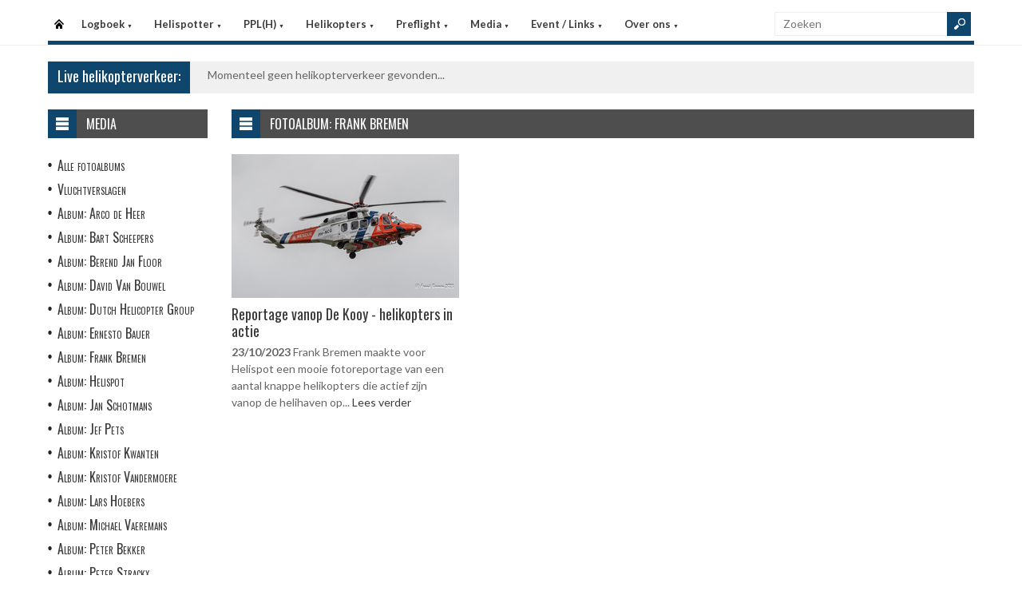

--- FILE ---
content_type: text/html
request_url: https://www.helispot.nl/hs/photos/default.asp?catId=D4g9
body_size: 4486
content:

<!DOCTYPE html>
<html lang="nl">
<head>
<meta http-equiv="Content-Type" content="text/html;charset=windows-1252" />
<title>Helispot.nl | Helikopters NL</title>
<meta name="viewport" content="width=device-width, initial-scale=1.0">
<meta name="description" content="Helispot is de site voor alle helikopterinformatie met onder andere live helikopterverkeer in de Benelux en de allerlaatste nieuwtjes op vlak van helikopters!" />
<link rel="stylesheet" type="text/css" href="/hs/layout/css/style.css?v=520221005" />
<link rel="stylesheet" type="text/css" href="/hs/layout/css/menu.css?v=520221005" />
<link rel="shortcut icon" href="/hs/layout/images/favicon.ico"/>
<link rel="apple-touch-icon" sizes="57x57" href="/hs/layout/images/apple-icon-57x57.png">
<link rel="apple-touch-icon" sizes="60x60" href="/hs/layout/images/apple-icon-60x60.png">
<link rel="apple-touch-icon" sizes="72x72" href="/hs/layout/images/apple-icon-72x72.png">
<link rel="apple-touch-icon" sizes="76x76" href="/hs/layout/images/apple-icon-76x76.png">
<link rel="apple-touch-icon" sizes="114x114" href="/hs/layout/images/apple-icon-114x114.png">
<link rel="apple-touch-icon" sizes="120x120" href="/hs/layout/images/apple-icon-120x120.png">
<link rel="apple-touch-icon" sizes="144x144" href="/hs/layout/images/apple-icon-144x144.png">
<link rel="apple-touch-icon" sizes="152x152" href="/hs/layout/images/apple-icon-152x152.png">
<link rel="apple-touch-icon" sizes="180x180" href="/hs/layout/images/apple-icon-180x180.png">
<link rel="icon" type="image/png" sizes="192x192"  href="/hs/layout/images/android-icon-192x192.png">
<link rel="icon" type="image/png" sizes="32x32" href="/hs/layout/images/favicon-32x32.png">
<link rel="icon" type="image/png" sizes="96x96" href="/hs/layout/images/favicon-96x96.png">
<link rel="icon" type="image/png" sizes="16x16" href="/hs/layout/images/favicon-16x16.png">
<link rel="manifest" href="/hs/manifest.json">
<meta name="msapplication-TileColor" content="#ffffff">
<meta name="msapplication-TileImage" content="/hs/layout/images/ms-icon-144x144.png">
<meta name="theme-color" content="#ffffff">
<script src="https://www.google-analytics.com/ga.js" type="89909d04e37b35afd95d1015-text/javascript"></script>
<script src="https://code.jquery.com/jquery-3.6.1.min.js" type="89909d04e37b35afd95d1015-text/javascript"></script>
<script type="89909d04e37b35afd95d1015-text/javascript">
<!--
	try{
		var pageTracker = _gat._getTracker("UA-5252204-1");
		pageTracker._trackPageview();
	} catch(err) {};
-->
</script>
<script async src="https://www.googletagmanager.com/gtag/js?id=G-CWC56HQJY9" type="89909d04e37b35afd95d1015-text/javascript"></script>
<script type="89909d04e37b35afd95d1015-text/javascript">
  window.dataLayer = window.dataLayer || [];
  function gtag(){dataLayer.push(arguments);}
  gtag('js', new Date());

  gtag('config', 'G-CWC56HQJY9');
</script>

<link rel="image_src" href="https://www.helispot.nl/hs/layout/images/logoBlock.jpg" />
</head>

<body class="page-template">

<header id="header">
  <div id="main-menu">
    <div class="inner-wrap">
      <nav id="nav">
        <label for="tm" id="toggle-menu">Menu <span class="drop-icon">&#9660;</span></label>
        <input type="checkbox" id="tm" />
        <ul class="new-main-menu">
          <li class="menu-item-home"><a href="https://www.helispot.nl/hs/" title="Startpagina">Startpagina</a></li>
         
          <!-- LOGBOEK -->
          <li>
              	<a href="#" class="js__menuItemLink">Logboek
                <span class="drop-icon">&#9660;</span>
                </a>
                <label title="Logboek" for="menuChkLogbook" class="drop-icon">&#9660;</label>
                <input type="checkbox" id="menuChkLogbook" />
              <ul class="sub-menu">
             	 <li><a href="/hs/page/default.asp?sub=logboek">Laatste artikels</a></li>
                    <li><a href="/hs/page/default.asp?sub=logboek&amp;cat=i9b3">Certificatie</a></li><li><a href="/hs/page/default.asp?sub=logboek&amp;cat=D4">Documentatie</a></li><li><a href="/hs/page/default.asp?sub=logboek&amp;cat=E5">Evenementen</a></li><li><a href="/hs/page/default.asp?sub=logboek&amp;cat=b5b3">Financieel</a></li><li><a href="/hs/page/default.asp?sub=logboek&amp;cat=E3g8">Flightsimulator</a></li><li><a href="/hs/page/default.asp?sub=logboek&amp;cat=d7b2">Geschiedenis</a></li><li><a href="/hs/page/default.asp?sub=logboek&amp;cat=b1g8">Helikopter Tours</a></li><li><a href="/hs/page/default.asp?sub=logboek&amp;cat=f7">Helispots</a></li><li><a href="/hs/page/default.asp?sub=logboek&amp;cat=E1b2">Magazines</a></li><li><a href="/hs/page/default.asp?sub=logboek&amp;cat=d5g8">Militair</a></li><li><a href="/hs/page/default.asp?sub=logboek&amp;cat=b2">Nh-90</a></li><li><a href="/hs/page/default.asp?sub=logboek&amp;cat=C6">Nieuwe Toestellen / Tests</a></li><li><a href="/hs/page/default.asp?sub=logboek&amp;cat=F1">Nieuws</a></li><li><a href="/hs/page/default.asp?sub=logboek&amp;cat=c6">Ongevallen</a></li><li><a href="/hs/page/default.asp?sub=logboek&amp;cat=E1c4">Op Bezoek Bij...</a></li><li><a href="/hs/page/default.asp?sub=logboek&amp;cat=E2b2">Opleiding / Training</a></li><li><a href="/hs/page/default.asp?sub=logboek&amp;cat=f8">Robinson Helicopters</a></li><li><a href="/hs/page/default.asp?sub=logboek&amp;cat=F1f7">Saf</a></li><li><a href="/hs/page/default.asp?sub=logboek&amp;cat=D6i9">Te Koop</a></li><li><a href="/hs/page/default.asp?sub=logboek&amp;cat=F3f6">Uit Het Luchtvaartregister</a></li><li><a href="/hs/page/default.asp?sub=logboek&amp;cat=g9h8">Veiligheid</a></li><li><a href="/hs/page/default.asp?sub=logboek&amp;cat=d6h9">Vtol - Evtol</a></li><li><a href="/hs/page/default.asp?sub=logboek&amp;cat=E1">Website</a></li>
                </ul>
          </li>
          
          <!-- Helispotter -->
          <li>
             	<a href="#" class="js__menuItemLink">Helispotter
                <span class="drop-icon">&#9660;</span>
                </a>
                <label title="Helispotter" for="menuChkHelispotter" class="drop-icon">&#9660;</label>
                <input type="checkbox" id="menuChkHelispotter" />
              <ul class="sub-menu">
                  <li><a href="/hs/radar/default.asp?h=dwdqmqhyhyLjdf">Huidig verkeer</a></li>
                  <li><a href="/hs/radar/default.asp?h=e4">Verkeer vandaag</a></li>
                  <li><a href="/hs/radar/default.asp?h=i9">vrijdag 16 januari</a></li><li><a href="/hs/radar/default.asp?h=b3">donderdag 15 januari</a></li><li><a href="/hs/radar/default.asp?h=f8">woensdag 14 januari</a></li><li><a href="/hs/radar/default.asp?h=e8">dinsdag 13 januari</a></li><li><a href="/hs/radar/default.asp?h=E1">maandag 12 januari</a></li><li><a href="/hs/radar/default.asp?h=D3">zondag 11 januari</a></li><li><a href="/hs/radar/default.asp?h=E3">zaterdag 10 januari</a></li>
                </ul>
          </li>
          
          <!-- PPL(H) -->
          <li>
             	<a href="#" class="js__menuItemLink">PPL(H)
                <span class="drop-icon">&#9660;</span>
                </a>
                <label title="PPL(H)" for="menuChkPplh" class="drop-icon">&#9660;</label>
                <input type="checkbox" id="menuChkPplh" />
              <ul class="sub-menu">
                    <li><a href="/hs/page/detail.asp?oid=G1d7&sub=ppl">PPL(H) Licentie</a></li>
          			<li><a href="/hs/exam/">PPL(H) Examen</a></li>
                    <li><a href="/hs/page/detail.asp?oid=b1f9&sub=ppl">PPL(H) Na je licentie</a></li>
                    <li><a href="/hs/page/detail.asp?sub=ppl&oid=E1g7D5">PPL(H) Topics</a></li> 
                </ul>
          </li>
            
          <!-- Helikopters -->
          <li>
             	<a href="#" class="js__menuItemLink">Helikopters
                <span class="drop-icon">&#9660;</span>
                </a>
                <label title="Helispotter" for="menuChkHelikopters" class="drop-icon">&#9660;</label>
                <input type="checkbox" id="menuChkHelikopters" />
              <ul class="sub-menu">
                  <li><a href="/hs/helicopters/">Zoeken in Database</a></li>
                  <li><a href="/hs/helicopters/">Modellen</a></li>
                  <li><a href="/hs/accidents/overview.asp">Ongevallen - Overzicht</a></li>
                  <li><a href="/hs/accidents/stats.asp">Ongevallen - Statistieken</a></li>
                  <li><a href="/hs/accidents/">Ongevallen - Verslagen</a></li>
                  <li><a href="/hs/helicopters/register.asp?country=hLvW">Belgisch Luchtvaartregister</a></li>
                  <li><a href="/hs/helicopters/register.asp?country=hSiV">Nederlands Luchtvaartregister</a></li>
                  <li><a href="/hs/helicopters/register.asp?country=QEdO">Luxemburgs Luchtvaartregister</a></li>
                  <li><a href="/hs/heliforsale">Te koop</a></li>
                </ul>
          </li>
          
          <!-- PreFlight -->
          <li>
             	<a href="#" class="js__menuItemLink">Preflight
                <span class="drop-icon">&#9660;</span>
                </a>
                <label title="Preflight" for="menuChkPreflight" class="drop-icon">&#9660;</label>
                <input type="checkbox" id="menuChkPreflight" />
              <ul class="sub-menu">
                  <li><a href="/hs/meteo/">Meteo</a></li>
                  <li><a href="/hs/notam/">Notam</a></li>
                </ul>
          </li>  
          
          <!-- Media -->
          <li>
             	<a href="#" class="js__menuItemLink">Media
                <span class="drop-icon">&#9660;</span>
                </a>
                <label title="Media" for="menuChkMedia" class="drop-icon">&#9660;</label>
                <input type="checkbox" id="menuChkMedia" />
              <ul class="sub-menu">
             	  <li><a href="/hs/photos/default.asp?cat=photo">Fotoalbums</a></li>
                  <li><a href="/hs/photos/default.asp?catId=d3h8">Vluchtverslagen</a></li>
                  <li><a href="/hs/page/default.asp?sub=video">Video's</a></li>
              </ul>
          </li> 
          
          <!-- Events â€“ Links -->
          <li>
             	<a href="#" class="js__menuItemLink">Event / Links
                <span class="drop-icon">&#9660;</span>
                </a>
                <label title="Events / Links" for="menuChkEvents" class="drop-icon">&#9660;</label>
                <input type="checkbox" id="menuChkEvents" />
              <ul class="sub-menu">
             	 <li><a href="/hs/events/">Evenementen</a></li>
          		 <li><a href="/hs/links/">Links</a></li>
              </ul>
          </li>    
          
           <!-- Over ons -->
          <li>
             	<a href="#" class="js__menuItemLink">Over ons
                <span class="drop-icon">&#9660;</span>
                </a>
                <label title="Over ons" for="menuChkAbout" class="drop-icon">&#9660;</label>
                <input type="checkbox" id="menuChkAbout" />
              <ul class="sub-menu">
             	  <li><a href="/hs/page/detail.asp?oid=j9h8&sub=contact">Contacteer ons</a></li>
          		  <li><a href="/hs/page/detail.asp?oid=D6&sub=contact">Website</a></li>
                  <li><a href="/hs/page/detail.asp?oid=b4G2c6&sub=contact">Credits</a></li>
              </ul>
          </li>    

	        </ul>
      </nav>
      <div class="search">
        <form method="get" id="searchform" action="/hs/page/search.asp">
          <input class="searchfield" maxlength="25" name="s" id="s" placeholder="Zoeken" value="" type="text">
          <input class="submit button main-color-bg" id="searchsubmit" value="" type="submit">
        </form>
      </div >
      <div class="clearfix"></div>
    </div>
  </div>
</header>

<div id="container">
  <div id="main">
 	<div id="feat-ticker">
  <div class="title main-color-bg">
    <h3><a href="/hs/radar/default.asp?h=exmzkoevbsLjsu">Live helikopterverkeer:</a></h3>
  </div>
  <div id="liveTraffic">Bezig met laden... </div>
</div>

<div id="content-wrap">
	<div id="content">
		<div id="feat-postlist" class="section">
			<div class="cat-title">
<div class="cat-icon"></div>
<h4>Fotoalbum: Frank Bremen</h4>
</div>
<div class="archive-postlist">
<div class="col col-285">
<article class="post">
<div class="thumb">
<a href="../photos/detail.asp?id=g8D2g7g7" title="Reportage vanop De Kooy - helikopters in actie"><img src="/hs/photos/images/frank.bremen/20231023/thumb.jpg" alt="Reportage vanop De Kooy - helikopters in actie" title="Reportage vanop De Kooy - helikopters in actie" /></a>
</div>
<div>
<h3><a href="../photos/detail.asp?id=g8D2g7g7" title="Reportage vanop De Kooy - helikopters in actie">Reportage vanop De Kooy - helikopters in actie</a></h3>
<p>
<time dateTime="2023-10-23">23/10/2023</time> 
Frank Bremen maakte voor Helispot een mooie fotoreportage van een aantal knappe helikopters die actief zijn vanop de helihaven op...  <a href="../photos/detail.asp?id=g8D2g7g7" title="Reportage vanop De Kooy - helikopters in actie">Lees verder</a></p>
</div>
</article>
</div>
</div>

		</div>
	</div>
</div><div id="sidebar"> 
<aside class='widget widget_menu'><div class='widget-title'><div class='icon'></div><h4>Media</h4></div><ul><li><a href="/hs/photos/default.asp?cat=photo">Alle fotoalbums</a></li><li><a href="/hs/photos/default.asp?catId=d3e5">Vluchtverslagen</a></li><li><a href="/hs/photos/default.asp?catId=G3c5">Album: Arco de Heer</a></li><li><a href="/hs/photos/default.asp?catId=D3c3">Album: Bart Scheepers</a></li><li><a href="/hs/photos/default.asp?catId=e7c5">Album: Berend Jan Floor</a></li><li><a href="/hs/photos/default.asp?catId=b5e7">Album: David Van Bouwel</a></li><li><a href="/hs/photos/default.asp?catId=H1e5">Album: Dutch Helicopter Group</a></li><li><a href="/hs/photos/default.asp?catId=e8h8">Album: Ernesto Bauer</a></li><li><a href="/hs/photos/default.asp?catId=D4g9">Album: Frank Bremen</a></li><li><a href="/hs/photos/default.asp?catId=g9f6">Album: Helispot</a></li><li><a href="/hs/photos/default.asp?catId=i8e8">Album: Jan Schotmans</a></li><li><a href="/hs/photos/default.asp?catId=c3d4">Album: Jef Pets</a></li><li><a href="/hs/photos/default.asp?catId=G2f8">Album: Kristof Kwanten</a></li><li><a href="/hs/photos/default.asp?catId=G1e5">Album: Kristof Vandermoere</a></li><li><a href="/hs/photos/default.asp?catId=C3i9">Album: Lars Hoebers</a></li><li><a href="/hs/photos/default.asp?catId=F4i9">Album: Michael Vaeremans</a></li><li><a href="/hs/photos/default.asp?catId=E1f8">Album: Peter Bekker</a></li><li><a href="/hs/photos/default.asp?catId=h7e7">Album: Peter Strackx</a></li><li><a href="/hs/photos/default.asp?catId=d4c4">Album: Remco de Wit</a></li><li><a href="/hs/photos/default.asp?catId=C4e6">Album: Roland De Groote</a></li><li><a href="/hs/photos/default.asp?catId=D4d5">Album: Soetkin Vandecandelaere</a></li><li><a href="/hs/photos/default.asp?catId=G3f7">Album: Thorbjorn Brunander Sund</a></li><li><a href="/hs/photos/default.asp?catId=e6g7">Album: Tom Buysse</a></li><li><a href="/hs/photos/default.asp?catId=e4b3">Album: Willem Vandenwijngaerden</a></li><li><a href="/hs/photos/default.asp?catId=i9c5">Album: Wytze Adriaanse</a></li><li><a href="/hs/page/default.asp?sub=video">Video's</a></li></ul></aside><aside class="widget widget_topRecords">
  <div class="widget-title">
    <div class="icon"></div>
    <h4>Laatste artikels</h4>
  </div>
  <ul class="list post-list">
    
    <li>
      <article class="item-post">
        
        <div class="thumbnail overlay"> <a href="/hs/page/detail.asp?oid=d4G2c5D5&amp;sub=logboek" ><img src="/hs/page/images/8381_thumb.jpg" alt="Nieuws uit de Benelux helikoptervloot (deel 2)" title="Nieuws uit de Benelux helikoptervloot (deel 2)" /></a> </div>
        
        <div class="entry-meta"> <span class="date">vrijdag 16 januari 2026</span> </div>
        <h5><a href="/hs/page/detail.asp?oid=c3F3e7E4&amp;sub=logboek">Nieuws uit de Benelux helikoptervloot (deel 2)</a> </h5>
      </article>
    </li>
    
    <li>
      <article class="item-post">
        
        <div class="thumbnail overlay"> <a href="/hs/page/detail.asp?oid=E3F1g9E4&amp;sub=logboek" ><img src="/hs/page/images/8367_thumb.jpg" alt="US Army zoekt haar Black Hawks langer in dienst te houden" title="US Army zoekt haar Black Hawks langer in dienst te houden" /></a> </div>
        
        <div class="entry-meta"> <span class="date">vrijdag 16 januari 2026</span> </div>
        <h5><a href="/hs/page/detail.asp?oid=G1D3g9F3&amp;sub=logboek">US Army zoekt haar Black Hawks langer in dienst te houden</a> </h5>
      </article>
    </li>
    
    <li>
      <article class="item-post">
        
        <div class="thumbnail overlay"> <a href="/hs/page/detail.asp?oid=g7D6g9E4&amp;sub=logboek" ><img src="/hs/page/images/8391_thumb.jpg" alt="Boeing Helicopters geeft productiecijfers 2025 vrij" title="Boeing Helicopters geeft productiecijfers 2025 vrij" /></a> </div>
        
        <div class="entry-meta"> <span class="date">vrijdag 16 januari 2026</span> </div>
        <h5><a href="/hs/page/detail.asp?oid=g7E5d6D5&amp;sub=logboek">Boeing Helicopters geeft productiecijfers 2025 vrij</a> </h5>
      </article>
    </li>
    
  </ul>
</aside>     
</div>
	</div>
</div>

<footer>
  <div class="footer-content">
  
    <div class="copyright">
      <p>&#169; 2026&#160;www.helispot.nl | <a href="/hs/page/detail.asp?oid=C3&amp;sub=copyright">Copyright</a> | <a href="/hs/page/detail.asp?oid=b5&amp;sub=disclaimer">Disclaimer</a> | <a href="/hs/page/detail.asp?sub=cookies&oid=b3f7f9g9">Cookies en Privacy</a> | <a href="/hs/page/rss.asp"><img src="/hs/layout/images/rss-icon.gif" class="footer-rssIcon" alt="RSS 2.0 Feed" /></a></p>
    </div>
  </div>
</footer>


<script src="/hs/layout/js/custom.js?v=520221005" type="89909d04e37b35afd95d1015-text/javascript"></script>
<script src="/hs/layout/js/jquery.webticker.js?v=520221005" type="89909d04e37b35afd95d1015-text/javascript"></script>


<script src="/cdn-cgi/scripts/7d0fa10a/cloudflare-static/rocket-loader.min.js" data-cf-settings="89909d04e37b35afd95d1015-|49" defer></script><script>(function(){function c(){var b=a.contentDocument||a.contentWindow.document;if(b){var d=b.createElement('script');d.innerHTML="window.__CF$cv$params={r:'9bf976bfdbe261fe',t:'MTc2ODY5MDc3NQ=='};var a=document.createElement('script');a.src='/cdn-cgi/challenge-platform/scripts/jsd/main.js';document.getElementsByTagName('head')[0].appendChild(a);";b.getElementsByTagName('head')[0].appendChild(d)}}if(document.body){var a=document.createElement('iframe');a.height=1;a.width=1;a.style.position='absolute';a.style.top=0;a.style.left=0;a.style.border='none';a.style.visibility='hidden';document.body.appendChild(a);if('loading'!==document.readyState)c();else if(window.addEventListener)document.addEventListener('DOMContentLoaded',c);else{var e=document.onreadystatechange||function(){};document.onreadystatechange=function(b){e(b);'loading'!==document.readyState&&(document.onreadystatechange=e,c())}}}})();</script><script defer src="https://static.cloudflareinsights.com/beacon.min.js/vcd15cbe7772f49c399c6a5babf22c1241717689176015" integrity="sha512-ZpsOmlRQV6y907TI0dKBHq9Md29nnaEIPlkf84rnaERnq6zvWvPUqr2ft8M1aS28oN72PdrCzSjY4U6VaAw1EQ==" data-cf-beacon='{"version":"2024.11.0","token":"066b9eb42c7e402896efc97ff7fef9c3","r":1,"server_timing":{"name":{"cfCacheStatus":true,"cfEdge":true,"cfExtPri":true,"cfL4":true,"cfOrigin":true,"cfSpeedBrain":true},"location_startswith":null}}' crossorigin="anonymous"></script>
</body>
</html>